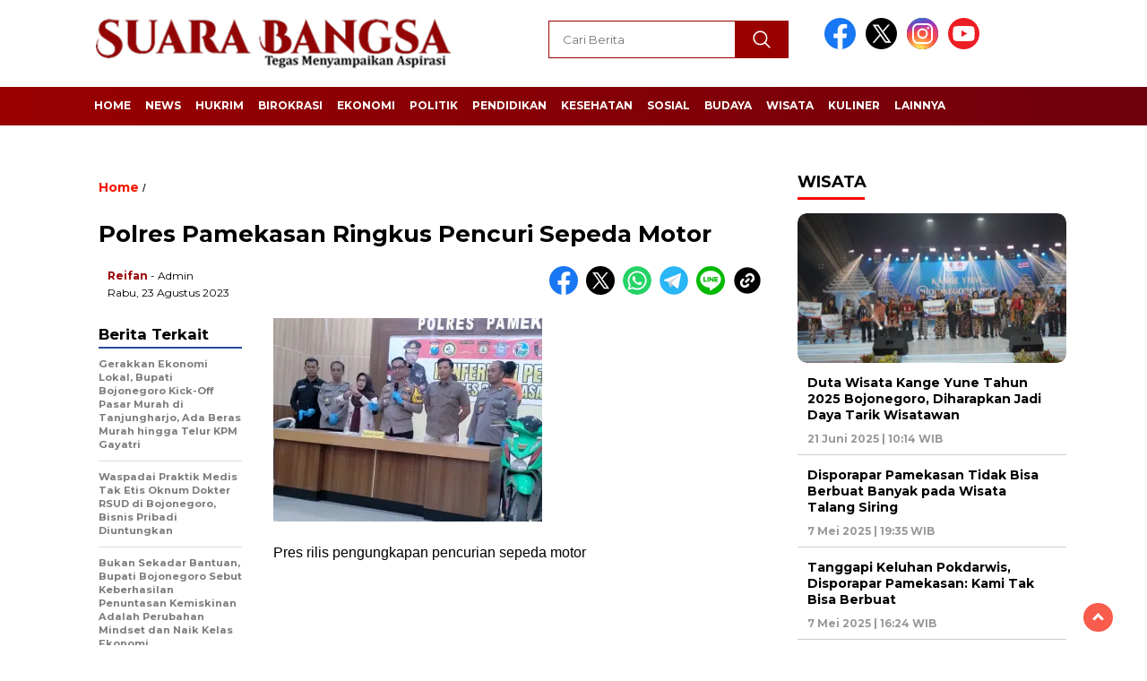

--- FILE ---
content_type: text/html; charset=UTF-8
request_url: https://suarabangsa.co.id/read/2023/08/23/polres-pamekasan-ringkus-pencuri-sepeda-motor/img_20230823_175019/
body_size: 13994
content:
<!doctype html>
<html class="no-js" dir="ltr" lang="id" prefix="og: https://ogp.me/ns#" itemscope itemtype="https://schema.org/WebSite" >

<head>
    <meta charset="UTF-8">
    <link href="http://gmpg.org/xfn/11" rel="profile">
    <link href="https://suarabangsa.co.id/xmlrpc.php" rel="pingback">
    <meta http-equiv="x-ua-compatible" content="ie=edge">
    <title>Polres Pamekasan Ringkus Pencuri Sepeda Motor | Suara Bangsa</title>

		<!-- All in One SEO 4.7.4.2 - aioseo.com -->
		<meta name="description" content="Pres rilis pengungkapan pencurian sepeda motor" />
		<meta name="robots" content="max-image-preview:large" />
		<meta name="google-site-verification" content="sJJ6Watn3CFs-YVxS0QaBGZu7Fl-DLZ5sI6Ln_2pc_Y" />
		<link rel="canonical" href="https://suarabangsa.co.id/read/2023/08/23/polres-pamekasan-ringkus-pencuri-sepeda-motor/img_20230823_175019/" />
		<meta name="generator" content="All in One SEO (AIOSEO) 4.7.4.2" />
		<meta property="og:locale" content="id_ID" />
		<meta property="og:site_name" content="Suara Bangsa | Tegas Menyampaikan Aspirasi" />
		<meta property="og:type" content="article" />
		<meta property="og:title" content="Polres Pamekasan Ringkus Pencuri Sepeda Motor | Suara Bangsa" />
		<meta property="og:url" content="https://suarabangsa.co.id/read/2023/08/23/polres-pamekasan-ringkus-pencuri-sepeda-motor/img_20230823_175019/" />
		<meta property="og:image" content="https://i0.wp.com/suarabangsa.co.id/wp-content/uploads/2023/08/Suara-Bangsa-Logo.png?fit=400%2C77&#038;ssl=1" />
		<meta property="og:image:secure_url" content="https://i0.wp.com/suarabangsa.co.id/wp-content/uploads/2023/08/Suara-Bangsa-Logo.png?fit=400%2C77&#038;ssl=1" />
		<meta property="article:published_time" content="2023-08-23T10:54:11+00:00" />
		<meta property="article:modified_time" content="2023-08-23T11:00:07+00:00" />
		<meta name="twitter:card" content="summary" />
		<meta name="twitter:title" content="Polres Pamekasan Ringkus Pencuri Sepeda Motor | Suara Bangsa" />
		<meta name="twitter:image" content="https://i0.wp.com/suarabangsa.co.id/wp-content/uploads/2023/08/Suara-Bangsa-Logo.png?fit=400%2C77&amp;ssl=1" />
		<script type="application/ld+json" class="aioseo-schema">
			{"@context":"https:\/\/schema.org","@graph":[{"@type":"BreadcrumbList","@id":"https:\/\/suarabangsa.co.id\/read\/2023\/08\/23\/polres-pamekasan-ringkus-pencuri-sepeda-motor\/img_20230823_175019\/#breadcrumblist","itemListElement":[{"@type":"ListItem","@id":"https:\/\/suarabangsa.co.id\/#listItem","position":1,"name":"Beranda","item":"https:\/\/suarabangsa.co.id\/","nextItem":"https:\/\/suarabangsa.co.id\/read\/2023\/08\/23\/polres-pamekasan-ringkus-pencuri-sepeda-motor\/img_20230823_175019\/#listItem"},{"@type":"ListItem","@id":"https:\/\/suarabangsa.co.id\/read\/2023\/08\/23\/polres-pamekasan-ringkus-pencuri-sepeda-motor\/img_20230823_175019\/#listItem","position":2,"name":"Polres Pamekasan Ringkus Pencuri Sepeda Motor","previousItem":"https:\/\/suarabangsa.co.id\/#listItem"}]},{"@type":"ItemPage","@id":"https:\/\/suarabangsa.co.id\/read\/2023\/08\/23\/polres-pamekasan-ringkus-pencuri-sepeda-motor\/img_20230823_175019\/#itempage","url":"https:\/\/suarabangsa.co.id\/read\/2023\/08\/23\/polres-pamekasan-ringkus-pencuri-sepeda-motor\/img_20230823_175019\/","name":"Polres Pamekasan Ringkus Pencuri Sepeda Motor | Suara Bangsa","description":"Pres rilis pengungkapan pencurian sepeda motor","inLanguage":"id-ID","isPartOf":{"@id":"https:\/\/suarabangsa.co.id\/#website"},"breadcrumb":{"@id":"https:\/\/suarabangsa.co.id\/read\/2023\/08\/23\/polres-pamekasan-ringkus-pencuri-sepeda-motor\/img_20230823_175019\/#breadcrumblist"},"author":{"@id":"https:\/\/suarabangsa.co.id\/read\/author\/gindaga\/#author"},"creator":{"@id":"https:\/\/suarabangsa.co.id\/read\/author\/gindaga\/#author"},"datePublished":"2023-08-23T17:54:11+07:00","dateModified":"2023-08-23T18:00:07+07:00"},{"@type":"Organization","@id":"https:\/\/suarabangsa.co.id\/#organization","name":"Suara Bangsa","description":"Tegas Menyampaikan Aspirasi","url":"https:\/\/suarabangsa.co.id\/","telephone":"+6287849885778","logo":{"@type":"ImageObject","url":"https:\/\/i0.wp.com\/suarabangsa.co.id\/wp-content\/uploads\/2019\/08\/Ikon-Suara-Bangsa.png?fit=357%2C357&ssl=1","@id":"https:\/\/suarabangsa.co.id\/read\/2023\/08\/23\/polres-pamekasan-ringkus-pencuri-sepeda-motor\/img_20230823_175019\/#organizationLogo","width":357,"height":357},"image":{"@id":"https:\/\/suarabangsa.co.id\/read\/2023\/08\/23\/polres-pamekasan-ringkus-pencuri-sepeda-motor\/img_20230823_175019\/#organizationLogo"}},{"@type":"Person","@id":"https:\/\/suarabangsa.co.id\/read\/author\/gindaga\/#author","url":"https:\/\/suarabangsa.co.id\/read\/author\/gindaga\/","name":"Reifan","image":{"@type":"ImageObject","@id":"https:\/\/suarabangsa.co.id\/read\/2023\/08\/23\/polres-pamekasan-ringkus-pencuri-sepeda-motor\/img_20230823_175019\/#authorImage","url":"https:\/\/secure.gravatar.com\/avatar\/a14815ea88c8fcd896c2c2ff05d71adc?s=96&d=mm&r=g","width":96,"height":96,"caption":"Reifan"}},{"@type":"WebSite","@id":"https:\/\/suarabangsa.co.id\/#website","url":"https:\/\/suarabangsa.co.id\/","name":"Suara Bangsa","description":"Tegas Menyampaikan Aspirasi","inLanguage":"id-ID","publisher":{"@id":"https:\/\/suarabangsa.co.id\/#organization"}}]}
		</script>
		<!-- All in One SEO -->

<!-- Jetpack Site Verification Tags -->
<meta name="google-site-verification" content="sJJ6Watn3CFs-YVxS0QaBGZu7Fl-DLZ5sI6Ln_2pc_Y" />
<link rel='dns-prefetch' href='//unpkg.com' />
<link rel='dns-prefetch' href='//www.googletagmanager.com' />
<link rel='dns-prefetch' href='//stats.wp.com' />
<link rel='dns-prefetch' href='//fonts.googleapis.com' />
<link rel='dns-prefetch' href='//i0.wp.com' />
<link rel='dns-prefetch' href='//c0.wp.com' />
<link rel='dns-prefetch' href='//jetpack.wordpress.com' />
<link rel='dns-prefetch' href='//s0.wp.com' />
<link rel='dns-prefetch' href='//public-api.wordpress.com' />
<link rel='dns-prefetch' href='//0.gravatar.com' />
<link rel='dns-prefetch' href='//1.gravatar.com' />
<link rel='dns-prefetch' href='//2.gravatar.com' />
<link rel="alternate" type="application/rss+xml" title="Suara Bangsa &raquo; Feed" href="https://suarabangsa.co.id/feed/" />
<link rel="alternate" type="application/rss+xml" title="Suara Bangsa &raquo; Umpan Komentar" href="https://suarabangsa.co.id/comments/feed/" />
<link rel="alternate" type="application/rss+xml" title="Suara Bangsa &raquo; Polres Pamekasan Ringkus Pencuri Sepeda Motor Umpan Komentar" href="https://suarabangsa.co.id/read/2023/08/23/polres-pamekasan-ringkus-pencuri-sepeda-motor/img_20230823_175019/feed/" />
<script>
window._wpemojiSettings = {"baseUrl":"https:\/\/s.w.org\/images\/core\/emoji\/15.0.3\/72x72\/","ext":".png","svgUrl":"https:\/\/s.w.org\/images\/core\/emoji\/15.0.3\/svg\/","svgExt":".svg","source":{"concatemoji":"https:\/\/suarabangsa.co.id\/wp-includes\/js\/wp-emoji-release.min.js?ver=6.6.4"}};
/*! This file is auto-generated */
!function(i,n){var o,s,e;function c(e){try{var t={supportTests:e,timestamp:(new Date).valueOf()};sessionStorage.setItem(o,JSON.stringify(t))}catch(e){}}function p(e,t,n){e.clearRect(0,0,e.canvas.width,e.canvas.height),e.fillText(t,0,0);var t=new Uint32Array(e.getImageData(0,0,e.canvas.width,e.canvas.height).data),r=(e.clearRect(0,0,e.canvas.width,e.canvas.height),e.fillText(n,0,0),new Uint32Array(e.getImageData(0,0,e.canvas.width,e.canvas.height).data));return t.every(function(e,t){return e===r[t]})}function u(e,t,n){switch(t){case"flag":return n(e,"\ud83c\udff3\ufe0f\u200d\u26a7\ufe0f","\ud83c\udff3\ufe0f\u200b\u26a7\ufe0f")?!1:!n(e,"\ud83c\uddfa\ud83c\uddf3","\ud83c\uddfa\u200b\ud83c\uddf3")&&!n(e,"\ud83c\udff4\udb40\udc67\udb40\udc62\udb40\udc65\udb40\udc6e\udb40\udc67\udb40\udc7f","\ud83c\udff4\u200b\udb40\udc67\u200b\udb40\udc62\u200b\udb40\udc65\u200b\udb40\udc6e\u200b\udb40\udc67\u200b\udb40\udc7f");case"emoji":return!n(e,"\ud83d\udc26\u200d\u2b1b","\ud83d\udc26\u200b\u2b1b")}return!1}function f(e,t,n){var r="undefined"!=typeof WorkerGlobalScope&&self instanceof WorkerGlobalScope?new OffscreenCanvas(300,150):i.createElement("canvas"),a=r.getContext("2d",{willReadFrequently:!0}),o=(a.textBaseline="top",a.font="600 32px Arial",{});return e.forEach(function(e){o[e]=t(a,e,n)}),o}function t(e){var t=i.createElement("script");t.src=e,t.defer=!0,i.head.appendChild(t)}"undefined"!=typeof Promise&&(o="wpEmojiSettingsSupports",s=["flag","emoji"],n.supports={everything:!0,everythingExceptFlag:!0},e=new Promise(function(e){i.addEventListener("DOMContentLoaded",e,{once:!0})}),new Promise(function(t){var n=function(){try{var e=JSON.parse(sessionStorage.getItem(o));if("object"==typeof e&&"number"==typeof e.timestamp&&(new Date).valueOf()<e.timestamp+604800&&"object"==typeof e.supportTests)return e.supportTests}catch(e){}return null}();if(!n){if("undefined"!=typeof Worker&&"undefined"!=typeof OffscreenCanvas&&"undefined"!=typeof URL&&URL.createObjectURL&&"undefined"!=typeof Blob)try{var e="postMessage("+f.toString()+"("+[JSON.stringify(s),u.toString(),p.toString()].join(",")+"));",r=new Blob([e],{type:"text/javascript"}),a=new Worker(URL.createObjectURL(r),{name:"wpTestEmojiSupports"});return void(a.onmessage=function(e){c(n=e.data),a.terminate(),t(n)})}catch(e){}c(n=f(s,u,p))}t(n)}).then(function(e){for(var t in e)n.supports[t]=e[t],n.supports.everything=n.supports.everything&&n.supports[t],"flag"!==t&&(n.supports.everythingExceptFlag=n.supports.everythingExceptFlag&&n.supports[t]);n.supports.everythingExceptFlag=n.supports.everythingExceptFlag&&!n.supports.flag,n.DOMReady=!1,n.readyCallback=function(){n.DOMReady=!0}}).then(function(){return e}).then(function(){var e;n.supports.everything||(n.readyCallback(),(e=n.source||{}).concatemoji?t(e.concatemoji):e.wpemoji&&e.twemoji&&(t(e.twemoji),t(e.wpemoji)))}))}((window,document),window._wpemojiSettings);
</script>
<style id='wp-emoji-styles-inline-css'>

	img.wp-smiley, img.emoji {
		display: inline !important;
		border: none !important;
		box-shadow: none !important;
		height: 1em !important;
		width: 1em !important;
		margin: 0 0.07em !important;
		vertical-align: -0.1em !important;
		background: none !important;
		padding: 0 !important;
	}
</style>
<link rel='stylesheet' id='wp-block-library-css' href='https://c0.wp.com/c/6.6.4/wp-includes/css/dist/block-library/style.min.css' media='all' />
<link rel='stylesheet' id='mediaelement-css' href='https://c0.wp.com/c/6.6.4/wp-includes/js/mediaelement/mediaelementplayer-legacy.min.css' media='all' />
<link rel='stylesheet' id='wp-mediaelement-css' href='https://c0.wp.com/c/6.6.4/wp-includes/js/mediaelement/wp-mediaelement.min.css' media='all' />
<style id='jetpack-sharing-buttons-style-inline-css'>
.jetpack-sharing-buttons__services-list{display:flex;flex-direction:row;flex-wrap:wrap;gap:0;list-style-type:none;margin:5px;padding:0}.jetpack-sharing-buttons__services-list.has-small-icon-size{font-size:12px}.jetpack-sharing-buttons__services-list.has-normal-icon-size{font-size:16px}.jetpack-sharing-buttons__services-list.has-large-icon-size{font-size:24px}.jetpack-sharing-buttons__services-list.has-huge-icon-size{font-size:36px}@media print{.jetpack-sharing-buttons__services-list{display:none!important}}.editor-styles-wrapper .wp-block-jetpack-sharing-buttons{gap:0;padding-inline-start:0}ul.jetpack-sharing-buttons__services-list.has-background{padding:1.25em 2.375em}
</style>
<style id='classic-theme-styles-inline-css'>
/*! This file is auto-generated */
.wp-block-button__link{color:#fff;background-color:#32373c;border-radius:9999px;box-shadow:none;text-decoration:none;padding:calc(.667em + 2px) calc(1.333em + 2px);font-size:1.125em}.wp-block-file__button{background:#32373c;color:#fff;text-decoration:none}
</style>
<style id='global-styles-inline-css'>
:root{--wp--preset--aspect-ratio--square: 1;--wp--preset--aspect-ratio--4-3: 4/3;--wp--preset--aspect-ratio--3-4: 3/4;--wp--preset--aspect-ratio--3-2: 3/2;--wp--preset--aspect-ratio--2-3: 2/3;--wp--preset--aspect-ratio--16-9: 16/9;--wp--preset--aspect-ratio--9-16: 9/16;--wp--preset--color--black: #000000;--wp--preset--color--cyan-bluish-gray: #abb8c3;--wp--preset--color--white: #ffffff;--wp--preset--color--pale-pink: #f78da7;--wp--preset--color--vivid-red: #cf2e2e;--wp--preset--color--luminous-vivid-orange: #ff6900;--wp--preset--color--luminous-vivid-amber: #fcb900;--wp--preset--color--light-green-cyan: #7bdcb5;--wp--preset--color--vivid-green-cyan: #00d084;--wp--preset--color--pale-cyan-blue: #8ed1fc;--wp--preset--color--vivid-cyan-blue: #0693e3;--wp--preset--color--vivid-purple: #9b51e0;--wp--preset--gradient--vivid-cyan-blue-to-vivid-purple: linear-gradient(135deg,rgba(6,147,227,1) 0%,rgb(155,81,224) 100%);--wp--preset--gradient--light-green-cyan-to-vivid-green-cyan: linear-gradient(135deg,rgb(122,220,180) 0%,rgb(0,208,130) 100%);--wp--preset--gradient--luminous-vivid-amber-to-luminous-vivid-orange: linear-gradient(135deg,rgba(252,185,0,1) 0%,rgba(255,105,0,1) 100%);--wp--preset--gradient--luminous-vivid-orange-to-vivid-red: linear-gradient(135deg,rgba(255,105,0,1) 0%,rgb(207,46,46) 100%);--wp--preset--gradient--very-light-gray-to-cyan-bluish-gray: linear-gradient(135deg,rgb(238,238,238) 0%,rgb(169,184,195) 100%);--wp--preset--gradient--cool-to-warm-spectrum: linear-gradient(135deg,rgb(74,234,220) 0%,rgb(151,120,209) 20%,rgb(207,42,186) 40%,rgb(238,44,130) 60%,rgb(251,105,98) 80%,rgb(254,248,76) 100%);--wp--preset--gradient--blush-light-purple: linear-gradient(135deg,rgb(255,206,236) 0%,rgb(152,150,240) 100%);--wp--preset--gradient--blush-bordeaux: linear-gradient(135deg,rgb(254,205,165) 0%,rgb(254,45,45) 50%,rgb(107,0,62) 100%);--wp--preset--gradient--luminous-dusk: linear-gradient(135deg,rgb(255,203,112) 0%,rgb(199,81,192) 50%,rgb(65,88,208) 100%);--wp--preset--gradient--pale-ocean: linear-gradient(135deg,rgb(255,245,203) 0%,rgb(182,227,212) 50%,rgb(51,167,181) 100%);--wp--preset--gradient--electric-grass: linear-gradient(135deg,rgb(202,248,128) 0%,rgb(113,206,126) 100%);--wp--preset--gradient--midnight: linear-gradient(135deg,rgb(2,3,129) 0%,rgb(40,116,252) 100%);--wp--preset--font-size--small: 13px;--wp--preset--font-size--medium: 20px;--wp--preset--font-size--large: 36px;--wp--preset--font-size--x-large: 42px;--wp--preset--spacing--20: 0.44rem;--wp--preset--spacing--30: 0.67rem;--wp--preset--spacing--40: 1rem;--wp--preset--spacing--50: 1.5rem;--wp--preset--spacing--60: 2.25rem;--wp--preset--spacing--70: 3.38rem;--wp--preset--spacing--80: 5.06rem;--wp--preset--shadow--natural: 6px 6px 9px rgba(0, 0, 0, 0.2);--wp--preset--shadow--deep: 12px 12px 50px rgba(0, 0, 0, 0.4);--wp--preset--shadow--sharp: 6px 6px 0px rgba(0, 0, 0, 0.2);--wp--preset--shadow--outlined: 6px 6px 0px -3px rgba(255, 255, 255, 1), 6px 6px rgba(0, 0, 0, 1);--wp--preset--shadow--crisp: 6px 6px 0px rgba(0, 0, 0, 1);}:where(.is-layout-flex){gap: 0.5em;}:where(.is-layout-grid){gap: 0.5em;}body .is-layout-flex{display: flex;}.is-layout-flex{flex-wrap: wrap;align-items: center;}.is-layout-flex > :is(*, div){margin: 0;}body .is-layout-grid{display: grid;}.is-layout-grid > :is(*, div){margin: 0;}:where(.wp-block-columns.is-layout-flex){gap: 2em;}:where(.wp-block-columns.is-layout-grid){gap: 2em;}:where(.wp-block-post-template.is-layout-flex){gap: 1.25em;}:where(.wp-block-post-template.is-layout-grid){gap: 1.25em;}.has-black-color{color: var(--wp--preset--color--black) !important;}.has-cyan-bluish-gray-color{color: var(--wp--preset--color--cyan-bluish-gray) !important;}.has-white-color{color: var(--wp--preset--color--white) !important;}.has-pale-pink-color{color: var(--wp--preset--color--pale-pink) !important;}.has-vivid-red-color{color: var(--wp--preset--color--vivid-red) !important;}.has-luminous-vivid-orange-color{color: var(--wp--preset--color--luminous-vivid-orange) !important;}.has-luminous-vivid-amber-color{color: var(--wp--preset--color--luminous-vivid-amber) !important;}.has-light-green-cyan-color{color: var(--wp--preset--color--light-green-cyan) !important;}.has-vivid-green-cyan-color{color: var(--wp--preset--color--vivid-green-cyan) !important;}.has-pale-cyan-blue-color{color: var(--wp--preset--color--pale-cyan-blue) !important;}.has-vivid-cyan-blue-color{color: var(--wp--preset--color--vivid-cyan-blue) !important;}.has-vivid-purple-color{color: var(--wp--preset--color--vivid-purple) !important;}.has-black-background-color{background-color: var(--wp--preset--color--black) !important;}.has-cyan-bluish-gray-background-color{background-color: var(--wp--preset--color--cyan-bluish-gray) !important;}.has-white-background-color{background-color: var(--wp--preset--color--white) !important;}.has-pale-pink-background-color{background-color: var(--wp--preset--color--pale-pink) !important;}.has-vivid-red-background-color{background-color: var(--wp--preset--color--vivid-red) !important;}.has-luminous-vivid-orange-background-color{background-color: var(--wp--preset--color--luminous-vivid-orange) !important;}.has-luminous-vivid-amber-background-color{background-color: var(--wp--preset--color--luminous-vivid-amber) !important;}.has-light-green-cyan-background-color{background-color: var(--wp--preset--color--light-green-cyan) !important;}.has-vivid-green-cyan-background-color{background-color: var(--wp--preset--color--vivid-green-cyan) !important;}.has-pale-cyan-blue-background-color{background-color: var(--wp--preset--color--pale-cyan-blue) !important;}.has-vivid-cyan-blue-background-color{background-color: var(--wp--preset--color--vivid-cyan-blue) !important;}.has-vivid-purple-background-color{background-color: var(--wp--preset--color--vivid-purple) !important;}.has-black-border-color{border-color: var(--wp--preset--color--black) !important;}.has-cyan-bluish-gray-border-color{border-color: var(--wp--preset--color--cyan-bluish-gray) !important;}.has-white-border-color{border-color: var(--wp--preset--color--white) !important;}.has-pale-pink-border-color{border-color: var(--wp--preset--color--pale-pink) !important;}.has-vivid-red-border-color{border-color: var(--wp--preset--color--vivid-red) !important;}.has-luminous-vivid-orange-border-color{border-color: var(--wp--preset--color--luminous-vivid-orange) !important;}.has-luminous-vivid-amber-border-color{border-color: var(--wp--preset--color--luminous-vivid-amber) !important;}.has-light-green-cyan-border-color{border-color: var(--wp--preset--color--light-green-cyan) !important;}.has-vivid-green-cyan-border-color{border-color: var(--wp--preset--color--vivid-green-cyan) !important;}.has-pale-cyan-blue-border-color{border-color: var(--wp--preset--color--pale-cyan-blue) !important;}.has-vivid-cyan-blue-border-color{border-color: var(--wp--preset--color--vivid-cyan-blue) !important;}.has-vivid-purple-border-color{border-color: var(--wp--preset--color--vivid-purple) !important;}.has-vivid-cyan-blue-to-vivid-purple-gradient-background{background: var(--wp--preset--gradient--vivid-cyan-blue-to-vivid-purple) !important;}.has-light-green-cyan-to-vivid-green-cyan-gradient-background{background: var(--wp--preset--gradient--light-green-cyan-to-vivid-green-cyan) !important;}.has-luminous-vivid-amber-to-luminous-vivid-orange-gradient-background{background: var(--wp--preset--gradient--luminous-vivid-amber-to-luminous-vivid-orange) !important;}.has-luminous-vivid-orange-to-vivid-red-gradient-background{background: var(--wp--preset--gradient--luminous-vivid-orange-to-vivid-red) !important;}.has-very-light-gray-to-cyan-bluish-gray-gradient-background{background: var(--wp--preset--gradient--very-light-gray-to-cyan-bluish-gray) !important;}.has-cool-to-warm-spectrum-gradient-background{background: var(--wp--preset--gradient--cool-to-warm-spectrum) !important;}.has-blush-light-purple-gradient-background{background: var(--wp--preset--gradient--blush-light-purple) !important;}.has-blush-bordeaux-gradient-background{background: var(--wp--preset--gradient--blush-bordeaux) !important;}.has-luminous-dusk-gradient-background{background: var(--wp--preset--gradient--luminous-dusk) !important;}.has-pale-ocean-gradient-background{background: var(--wp--preset--gradient--pale-ocean) !important;}.has-electric-grass-gradient-background{background: var(--wp--preset--gradient--electric-grass) !important;}.has-midnight-gradient-background{background: var(--wp--preset--gradient--midnight) !important;}.has-small-font-size{font-size: var(--wp--preset--font-size--small) !important;}.has-medium-font-size{font-size: var(--wp--preset--font-size--medium) !important;}.has-large-font-size{font-size: var(--wp--preset--font-size--large) !important;}.has-x-large-font-size{font-size: var(--wp--preset--font-size--x-large) !important;}
:where(.wp-block-post-template.is-layout-flex){gap: 1.25em;}:where(.wp-block-post-template.is-layout-grid){gap: 1.25em;}
:where(.wp-block-columns.is-layout-flex){gap: 2em;}:where(.wp-block-columns.is-layout-grid){gap: 2em;}
:root :where(.wp-block-pullquote){font-size: 1.5em;line-height: 1.6;}
</style>
<link rel='stylesheet' id='wordpress-popular-posts-css-css' href='https://suarabangsa.co.id/wp-content/plugins/wordpress-popular-posts/assets/css/wpp.css?ver=6.3.4' media='all' />
<link rel='stylesheet' id='styleku-css' href='https://suarabangsa.co.id/wp-content/themes/nomina/style.css?ver=1.3' media='all' />
<link rel='stylesheet' id='lightslidercss-css' href='https://suarabangsa.co.id/wp-content/themes/nomina/css/lightslider.min.css?ver=1.1' media='all' />
<link rel='stylesheet' id='flexslidercss-css' href='https://suarabangsa.co.id/wp-content/themes/nomina/css/flexslider.css?ver=1.1' media='all' />
<link rel='stylesheet' id='owlcss-css' href='https://suarabangsa.co.id/wp-content/themes/nomina/css/owl.carousel.min.css?ver=2.1' media='all' />
<link rel='stylesheet' id='swiper-css-css' href='https://unpkg.com/swiper@8/swiper-bundle.min.css?ver=8.2.4' media='all' />
<link rel='stylesheet' id='google-fonts-css' href='https://fonts.googleapis.com/css2?family=Montserrat:ital,wght@0,400;0,700;1,400;1,700&#038;display=swap' media='all' />
<script src="https://c0.wp.com/c/6.6.4/wp-includes/js/jquery/jquery.min.js" id="jquery-core-js"></script>
<script src="https://c0.wp.com/c/6.6.4/wp-includes/js/jquery/jquery-migrate.min.js" id="jquery-migrate-js"></script>
<script id="jquery-js-after">
jQuery(document).ready(function() {
	jQuery(".ca12ebe851191a30256c29f323126261").click(function() {
		jQuery.post(
			"https://suarabangsa.co.id/wp-admin/admin-ajax.php", {
				"action": "quick_adsense_onpost_ad_click",
				"quick_adsense_onpost_ad_index": jQuery(this).attr("data-index"),
				"quick_adsense_nonce": "1dcbda4044",
			}, function(response) { }
		);
	});
});
</script>
<script id="wpp-json" type="application/json">
{"sampling_active":0,"sampling_rate":100,"ajax_url":"https:\/\/suarabangsa.co.id\/wp-json\/wordpress-popular-posts\/v1\/popular-posts","api_url":"https:\/\/suarabangsa.co.id\/wp-json\/wordpress-popular-posts","ID":23539,"token":"1d7199079f","lang":0,"debug":0}
</script>
<script src="https://suarabangsa.co.id/wp-content/plugins/wordpress-popular-posts/assets/js/wpp.min.js?ver=6.3.4" id="wpp-js-js"></script>
<script src="https://suarabangsa.co.id/wp-content/themes/nomina/js/owl.carousel.min.js?ver=1" id="owljs-js"></script>
<script src="https://suarabangsa.co.id/wp-content/themes/nomina/js/lightslider.min.js?ver=6.6.4" id="lightslider-js"></script>
<script src="https://unpkg.com/swiper@8/swiper-bundle.min.js?ver=8.2.4" id="script-swipe-js"></script>

<!-- Potongan tag Google (gtag.js) ditambahkan oleh Site Kit -->
<!-- Snippet Google Analytics telah ditambahkan oleh Site Kit -->
<script src="https://www.googletagmanager.com/gtag/js?id=GT-M6B4R55" id="google_gtagjs-js" async></script>
<script id="google_gtagjs-js-after">
window.dataLayer = window.dataLayer || [];function gtag(){dataLayer.push(arguments);}
gtag("set","linker",{"domains":["suarabangsa.co.id"]});
gtag("js", new Date());
gtag("set", "developer_id.dZTNiMT", true);
gtag("config", "GT-M6B4R55");
</script>

<!-- OG: 3.2.4 --><link rel="image_src" href="https://suarabangsa.co.id/wp-content/uploads/2023/08/IMG_20230823_175019.jpg"><meta name="msapplication-TileImage" content="https://suarabangsa.co.id/wp-content/uploads/2023/08/IMG_20230823_175019.jpg">
<meta property="og:image" content="https://i0.wp.com/suarabangsa.co.id/wp-content/uploads/2023/08/IMG_20230823_175019.jpg?fit=700%2C530&amp;ssl=1"><meta property="og:image:secure_url" content="https://i0.wp.com/suarabangsa.co.id/wp-content/uploads/2023/08/IMG_20230823_175019.jpg?fit=700%2C530&amp;ssl=1"><meta property="og:image:width" content="700"><meta property="og:image:height" content="530"><meta property="og:image:alt" content="Polres Pamekasan Ringkus Pencuri Sepeda Motor"><meta property="og:image:type" content="image/jpeg"><meta property="og:description" content="Pres rilis pengungkapan pencurian sepeda motor"><meta property="og:type" content="article"><meta property="og:locale" content="id"><meta property="og:site_name" content="Suara Bangsa"><meta property="og:title" content="Polres Pamekasan Ringkus Pencuri Sepeda Motor"><meta property="og:url" content="https://suarabangsa.co.id/read/2023/08/23/polres-pamekasan-ringkus-pencuri-sepeda-motor/img_20230823_175019/"><meta property="og:updated_time" content="2023-08-23T18:00:07+07:00">
<meta property="article:published_time" content="2023-08-23T10:54:11+00:00"><meta property="article:modified_time" content="2023-08-23T11:00:07+00:00"><meta property="article:author:username" content="Reifan">
<meta property="twitter:partner" content="ogwp"><meta property="twitter:card" content="summary_large_image"><meta property="twitter:image" content="https://i0.wp.com/suarabangsa.co.id/wp-content/uploads/2023/08/IMG_20230823_175019.jpg?fit=700%2C530&amp;ssl=1"><meta property="twitter:image:alt" content="Polres Pamekasan Ringkus Pencuri Sepeda Motor"><meta property="twitter:title" content="Polres Pamekasan Ringkus Pencuri Sepeda Motor"><meta property="twitter:description" content="Pres rilis pengungkapan pencurian sepeda motor"><meta property="twitter:url" content="https://suarabangsa.co.id/read/2023/08/23/polres-pamekasan-ringkus-pencuri-sepeda-motor/img_20230823_175019/">
<meta itemprop="image" content="https://suarabangsa.co.id/wp-content/uploads/2023/08/IMG_20230823_175019.jpg"><meta itemprop="name" content="Polres Pamekasan Ringkus Pencuri Sepeda Motor"><meta itemprop="description" content="Pres rilis pengungkapan pencurian sepeda motor"><meta itemprop="datePublished" content="2023-08-23"><meta itemprop="dateModified" content="2023-08-23T11:00:07+00:00"><meta itemprop="author" content="Reifan">
<meta property="profile:username" content="Reifan">
<!-- /OG -->

<link rel="https://api.w.org/" href="https://suarabangsa.co.id/wp-json/" /><link rel="alternate" title="JSON" type="application/json" href="https://suarabangsa.co.id/wp-json/wp/v2/media/23539" /><link rel="EditURI" type="application/rsd+xml" title="RSD" href="https://suarabangsa.co.id/xmlrpc.php?rsd" />
<meta name="generator" content="WordPress 6.6.4" />
<link rel='shortlink' href='https://suarabangsa.co.id/?p=23539' />
<link rel="alternate" title="oEmbed (JSON)" type="application/json+oembed" href="https://suarabangsa.co.id/wp-json/oembed/1.0/embed?url=https%3A%2F%2Fsuarabangsa.co.id%2Fread%2F2023%2F08%2F23%2Fpolres-pamekasan-ringkus-pencuri-sepeda-motor%2Fimg_20230823_175019%2F" />
<link rel="alternate" title="oEmbed (XML)" type="text/xml+oembed" href="https://suarabangsa.co.id/wp-json/oembed/1.0/embed?url=https%3A%2F%2Fsuarabangsa.co.id%2Fread%2F2023%2F08%2F23%2Fpolres-pamekasan-ringkus-pencuri-sepeda-motor%2Fimg_20230823_175019%2F&#038;format=xml" />
<meta name="generator" content="Site Kit by Google 1.171.0" /><script data-ad-client="ca-pub-8765559935893508" async src="https://pagead2.googlesyndication.com/pagead/js/adsbygoogle.js"></script>	<style>img#wpstats{display:none}</style>
		            <style id="wpp-loading-animation-styles">@-webkit-keyframes bgslide{from{background-position-x:0}to{background-position-x:-200%}}@keyframes bgslide{from{background-position-x:0}to{background-position-x:-200%}}.wpp-widget-placeholder,.wpp-widget-block-placeholder,.wpp-shortcode-placeholder{margin:0 auto;width:60px;height:3px;background:#dd3737;background:linear-gradient(90deg,#dd3737 0%,#571313 10%,#dd3737 100%);background-size:200% auto;border-radius:3px;-webkit-animation:bgslide 1s infinite linear;animation:bgslide 1s infinite linear}</style>
                     <style>
             .menu-utama > li > a, .headline-judul a, .news-feed-judul, .news-feed-judul-block, .news-feed-list .kategori, .judul-sidebar-right, .judul-sidebar-left, .judul-sidebar-single, .single-kategori a span, .judul-label-kategori span, .kategori-mobile, .category-kategori a, .wpp-list > li > a, .recent-post-widget a, .page-numbers, .menu-bawah li a, #category-content h2 a, .category-text-wrap, .judul-label-kategori, .category-kategori, .headline-label, .search-form .search-field, .recent-post-widget .waktu, .single-kategori a, #single-content h1, .tanggal-single, .related-post-wrap, .caption-photo, .tagname, .tagname a, .footer-copyright, .judul-berita-pilihan, .kategori-berita-pilihan, #berita-pilihan h2 a, #page-content h1, .judul-berita-rekomendasi, .kategori-berita-rekomendasi, #berita-rekomendasi h2, .mobile-berita-terbaru .berita-terbaru, .judul-berita-terbaru a, .mobile-kategori-berita-terbaru, .tanggal-berita-terbaru, .news-feed-text-block .tanggal, .menu-utama > li > ul.sub-menu > li a, .mobile-menu-kiri li a, .judul-headline, a.slider-kategori, a.judul-slider, .judul-thumbnail, .alamat, .before-widget, .before-widget select, .before-widget ul li a, .before-widget ul li, .nama-penulis, .desktop-berita-terbaru .berita-terbaru, .desktop-berita-terbaru-box p, .desktop-kategori-berita-terbaru, .error404 p, .headline-label-mobile-dua, h2.headline-judul-mobile-dua a, .wrap-text-headline-dua .tanggal, .judul-berita-pilihan, .before-widget h2, .judul-sidebar-right, .judul-sidebar-single, .marquee-baru a, .marquee-baru .inner a, .headline-tiga-text-wrap-mobile h2 a, .totalpembaca, h2.headline-judul-mobile a, .headline-label-mobile, .menu-network-wrap, .network-title, .menu-network-wrap a { 
    font-family: 'Montserrat', sans-serif; }  
             
.single-article-text, .single-article-text p { 
    font-family: 'Arial', sans-serif; 
    font-size: 16px; }    
             
#single-content figcaption.wp-element-caption, .wp-caption, .caption-photo, .caption-photo-buka-tutup {
      font-family: 'Arial', sans-serif; 
             }

        
                     
.menu-utama > li > a, .menu-bawah > li > a, .menu-utama > li > ul.sub-menu > li a { 
    font-size: 
    12px; }
             
             
                 .menu-utama { text-align: left; }
                     
                          #single-content h1 { text-align: left}
             
             
    .single-kategori { text-align: left; }
    
                             .fluid-nav, footer, .scroll-to-continue, .ad-middle .ad-title, .ad-middle .scroll-to-resume, .tagname span, .tagname a:hover, .headline-tiga-text-wrap-mobile {background: rgb(153,0,0);
background: linear-gradient(90deg, rgba(153,0,0,1) 0%, rgba(112,0,13,1) 100%);} 
.menu-utama { background: transparent;}
.nama-penulis a, single-kategori a, .single-article-text p a, .single-article-text h1 a, .single-article-text h2 a, .single-article-text h3 a, .single-article-text h4 a, .single-article-text h5 a, .single-article-text h6 a, .single-article-text ul li a, .single-article-text ol li a, .single-article-text div a, .single-article-text a, .judul-desktop-berita-terbaru:hover, .wpp-list > li > a.wpp-post-title:before, .recent-post-widget a:hover {color: #990000 }
.search-submit, .menu-utama > li > ul.sub-menu, .nav-links .current, .page-numbers:hover, .menu-utama > li > a:hover, .page-link-wrap span.current, .page-link-wrap a:hover {background: #990000 }
.search-submit, .search-form .search-field, .mobile-menu-kiri-wrap form.search-form, .page-link-wrap span.current, a.post-page-numbers {border-color: #990000}
.line-satu, .line-dua, .line-tiga {background: #990000 }
.menu-utama > .current-menu-item > a {background-color: #7a0000}
footer { border-color: #7a0000}
.menu-utama > li > ul.sub-menu {border-color: #7a0000 }
                    
    
             
             
         </style>
    
<!-- Meta tag Google AdSense ditambahkan oleh Site Kit -->
<meta name="google-adsense-platform-account" content="ca-host-pub-2644536267352236">
<meta name="google-adsense-platform-domain" content="sitekit.withgoogle.com">
<!-- Akhir tag meta Google AdSense yang ditambahkan oleh Site Kit -->
<meta name="generator" content="Elementor 3.18.1; features: e_dom_optimization, e_optimized_assets_loading, e_optimized_css_loading, additional_custom_breakpoints, block_editor_assets_optimize, e_image_loading_optimization; settings: css_print_method-external, google_font-enabled, font_display-auto">

<!-- Snippet Google Tag Manager telah ditambahkan oleh Site Kit -->
<script>
			( function( w, d, s, l, i ) {
				w[l] = w[l] || [];
				w[l].push( {'gtm.start': new Date().getTime(), event: 'gtm.js'} );
				var f = d.getElementsByTagName( s )[0],
					j = d.createElement( s ), dl = l != 'dataLayer' ? '&l=' + l : '';
				j.async = true;
				j.src = 'https://www.googletagmanager.com/gtm.js?id=' + i + dl;
				f.parentNode.insertBefore( j, f );
			} )( window, document, 'script', 'dataLayer', 'GTM-WDDX4FLL' );
			
</script>

<!-- Snippet Google Tag Manager penutup telah ditambahkan oleh Site Kit -->
<link rel="icon" href="https://i0.wp.com/suarabangsa.co.id/wp-content/uploads/2019/08/Ikon-Suara-Bangsa.png?fit=32%2C32&#038;ssl=1" sizes="32x32" />
<link rel="icon" href="https://i0.wp.com/suarabangsa.co.id/wp-content/uploads/2019/08/Ikon-Suara-Bangsa.png?fit=192%2C192&#038;ssl=1" sizes="192x192" />
<link rel="apple-touch-icon" href="https://i0.wp.com/suarabangsa.co.id/wp-content/uploads/2019/08/Ikon-Suara-Bangsa.png?fit=180%2C180&#038;ssl=1" />
<meta name="msapplication-TileImage" content="https://i0.wp.com/suarabangsa.co.id/wp-content/uploads/2019/08/Ikon-Suara-Bangsa.png?fit=270%2C270&#038;ssl=1" />
    <meta name="viewport" content="width=device-width, initial-scale=1, shrink-to-fit=no">
    <meta name="theme-color" content="#990000" />
	<link rel="preconnect" href="https://fonts.googleapis.com">
<link rel="preconnect" href="https://fonts.gstatic.com" crossorigin>

	<style>
	
		.search-submit { background-image: url('https://suarabangsa.co.id/wp-content/themes/nomina/img/icons8-search.svg'); background-repeat: no-repeat; background-position: 50% 50%; background-size: 40%; }
		
				#sidebar-right, #sidebar-single {top: 170px;}
				
	</style>
	
</head>

<body class="attachment attachment-template-default single single-attachment postid-23539 attachmentid-23539 attachment-jpeg wp-custom-logo wp-embed-responsive elementor-default elementor-kit-23775">
	  		<!-- Snippet Google Tag Manager (noscript) telah ditambahkan oleh Site Kit -->
		<noscript>
			<iframe src="https://www.googletagmanager.com/ns.html?id=GTM-WDDX4FLL" height="0" width="0" style="display:none;visibility:hidden"></iframe>
		</noscript>
		<!-- Snippet Google Tag Manager (noscript) penutup telah ditambahkan oleh Site Kit -->
				



	<div id="sidebar-banner-bawah">
			<div>
			
		</div><!-- sidebar-banner-bawah WRAP -->
</div><!-- sidebar-banner-bawah BANNER -->	
    <header>
		<div class="header-fixed">
			<div class="header-shrink">
				
			
 <a id="logo" href="https://suarabangsa.co.id/" rel="home"> <img src="https://i0.wp.com/suarabangsa.co.id/wp-content/uploads/2023/08/Suara-Bangsa-Logo.png?fit=400%2C77&#038;ssl=1" alt="logo" width="400" height="77" /></a>				
<div class="media-social-header">
				<a title="facebook" class="facebook-header" href="https://www.facebook.com/SuaraBangsa.co.id?mibextid=D4KYlr" target="_blank"><img src="https://suarabangsa.co.id/wp-content/themes/nomina/img/fb-icon.svg" alt="facebook" width="35" height="35" /></a>
				<a title="twitter" class="twitter-header" href="https://twitter.com/@SuaraBangsa1" target="_blank"><img src="https://suarabangsa.co.id/wp-content/themes/nomina/img/twitter-icon-baru.svg" alt="twiter" width="35" height="35"  /></a>
				<a title="instagram" class="instagram-header" href="https://instagram.com/suarabangsa.co.id?igshid=YWYwM2I1ZDdmOQ==" target="_blank"><img loading="lazy" src="https://suarabangsa.co.id/wp-content/themes/nomina/img/instagram-icon.svg" alt="instagram" width="35" height="35"  /></a>
				<a title="youtube" class="youtube-header" href="https://youtube.com/@suarabangsacoid" target="_blank"><img loading="lazy" src="https://suarabangsa.co.id/wp-content/themes/nomina/img/youtube-icon.svg" alt="youtube" width="35" height="35"  /></a>
				</div>
			
			<form method="get" class="search-form" action="https://suarabangsa.co.id/">
  <input type="text" class="search-field" name="s" placeholder="Cari Berita" value="" /> <input type="submit" class="search-submit" value="" /></form>   
			<div class="hamburger-button">
				<div class="line-satu"></div>
				<div class="line-dua"></div>
				<div class="line-tiga"></div>
			</div><!-- akhir hamburger-button -->
			<div class="mobile-menu-kiri-wrap">
		<a id="logo-menu-kiri" href="https://suarabangsa.co.id/" rel="home"> <img src="https://i0.wp.com/suarabangsa.co.id/wp-content/uploads/2023/08/Suara-Bangsa-Logo.png?fit=400%2C77&#038;ssl=1" alt="logo"></a><span class="close-button-hamburger">&#10006;</span>
				<div class="clr"></div>
				<form method="get" class="search-form" action="https://suarabangsa.co.id/">
  <input type="text" class="search-field" name="s" placeholder="Cari Berita" value="" /> <input type="submit" class="search-submit" value="" /></form>   
			<div class="menu-menu-utama-container"><ul id="menu-menu-utama" class="mobile-menu-kiri"><li id="menu-item-5" class="menu-item menu-item-type-custom menu-item-object-custom menu-item-home menu-item-5"><a href="https://suarabangsa.co.id/">Home</a></li>
<li id="menu-item-14" class="menu-item menu-item-type-taxonomy menu-item-object-category menu-item-has-children menu-item-14"><a href="https://suarabangsa.co.id/read/category/news/">News</a>
<ul class="sub-menu">
	<li id="menu-item-16" class="menu-item menu-item-type-taxonomy menu-item-object-category menu-item-16"><a href="https://suarabangsa.co.id/read/category/peristiwa/">Peristiwa</a></li>
	<li id="menu-item-13" class="menu-item menu-item-type-taxonomy menu-item-object-category menu-item-13"><a href="https://suarabangsa.co.id/read/category/nasional/">Nasional</a></li>
	<li id="menu-item-9" class="menu-item menu-item-type-taxonomy menu-item-object-category menu-item-9"><a href="https://suarabangsa.co.id/read/category/daerah/">Daerah</a></li>
</ul>
</li>
<li id="menu-item-11" class="menu-item menu-item-type-taxonomy menu-item-object-category menu-item-11"><a href="https://suarabangsa.co.id/read/category/hukrim/">Hukrim</a></li>
<li id="menu-item-7" class="menu-item menu-item-type-taxonomy menu-item-object-category menu-item-7"><a href="https://suarabangsa.co.id/read/category/birokrasi/">Birokrasi</a></li>
<li id="menu-item-10" class="menu-item menu-item-type-taxonomy menu-item-object-category menu-item-10"><a href="https://suarabangsa.co.id/read/category/ekonomi/">Ekonomi</a></li>
<li id="menu-item-17" class="menu-item menu-item-type-taxonomy menu-item-object-category menu-item-17"><a href="https://suarabangsa.co.id/read/category/politik/">Politik</a></li>
<li id="menu-item-15" class="menu-item menu-item-type-taxonomy menu-item-object-category menu-item-15"><a href="https://suarabangsa.co.id/read/category/pendidikan/">Pendidikan</a></li>
<li id="menu-item-12" class="menu-item menu-item-type-taxonomy menu-item-object-category menu-item-12"><a href="https://suarabangsa.co.id/read/category/kesehatan/">Kesehatan</a></li>
<li id="menu-item-18" class="menu-item menu-item-type-taxonomy menu-item-object-category menu-item-18"><a href="https://suarabangsa.co.id/read/category/sosial/">Sosial</a></li>
<li id="menu-item-23041" class="menu-item menu-item-type-taxonomy menu-item-object-category menu-item-23041"><a href="https://suarabangsa.co.id/read/category/budaya/">Budaya</a></li>
<li id="menu-item-22992" class="menu-item menu-item-type-taxonomy menu-item-object-category menu-item-22992"><a href="https://suarabangsa.co.id/read/category/wisata/">Wisata</a></li>
<li id="menu-item-23039" class="menu-item menu-item-type-taxonomy menu-item-object-category menu-item-23039"><a href="https://suarabangsa.co.id/read/category/kuliner/">Kuliner</a></li>
<li id="menu-item-23043" class="menu-item menu-item-type-custom menu-item-object-custom menu-item-has-children menu-item-23043"><a href="#">Lainnya</a>
<ul class="sub-menu">
	<li id="menu-item-13348" class="menu-item menu-item-type-taxonomy menu-item-object-category menu-item-13348"><a href="https://suarabangsa.co.id/read/category/olahraga/">Olahraga</a></li>
	<li id="menu-item-23042" class="menu-item menu-item-type-taxonomy menu-item-object-category menu-item-23042"><a href="https://suarabangsa.co.id/read/category/hiburan/">Hiburan</a></li>
	<li id="menu-item-23040" class="menu-item menu-item-type-taxonomy menu-item-object-category menu-item-23040"><a href="https://suarabangsa.co.id/read/category/tni-polri/">TNI/Polri</a></li>
</ul>
</li>
</ul></div>	
			</div><!-- akhir mobile-menu-kiri-wrap -->
		
<div class="clr">
	
		</div>
		</div><!-- akhir header shrink -->
			<div class="fluid-nav">
		<div class="menu-menu-utama-container"><ul id="menu-menu-utama-1" class="menu-utama"><li class="menu-item menu-item-type-custom menu-item-object-custom menu-item-home menu-item-5"><a href="https://suarabangsa.co.id/">Home</a></li>
<li class="menu-item menu-item-type-taxonomy menu-item-object-category menu-item-has-children menu-item-14"><a href="https://suarabangsa.co.id/read/category/news/">News</a>
<ul class="sub-menu">
	<li class="menu-item menu-item-type-taxonomy menu-item-object-category menu-item-16"><a href="https://suarabangsa.co.id/read/category/peristiwa/">Peristiwa</a></li>
	<li class="menu-item menu-item-type-taxonomy menu-item-object-category menu-item-13"><a href="https://suarabangsa.co.id/read/category/nasional/">Nasional</a></li>
	<li class="menu-item menu-item-type-taxonomy menu-item-object-category menu-item-9"><a href="https://suarabangsa.co.id/read/category/daerah/">Daerah</a></li>
</ul>
</li>
<li class="menu-item menu-item-type-taxonomy menu-item-object-category menu-item-11"><a href="https://suarabangsa.co.id/read/category/hukrim/">Hukrim</a></li>
<li class="menu-item menu-item-type-taxonomy menu-item-object-category menu-item-7"><a href="https://suarabangsa.co.id/read/category/birokrasi/">Birokrasi</a></li>
<li class="menu-item menu-item-type-taxonomy menu-item-object-category menu-item-10"><a href="https://suarabangsa.co.id/read/category/ekonomi/">Ekonomi</a></li>
<li class="menu-item menu-item-type-taxonomy menu-item-object-category menu-item-17"><a href="https://suarabangsa.co.id/read/category/politik/">Politik</a></li>
<li class="menu-item menu-item-type-taxonomy menu-item-object-category menu-item-15"><a href="https://suarabangsa.co.id/read/category/pendidikan/">Pendidikan</a></li>
<li class="menu-item menu-item-type-taxonomy menu-item-object-category menu-item-12"><a href="https://suarabangsa.co.id/read/category/kesehatan/">Kesehatan</a></li>
<li class="menu-item menu-item-type-taxonomy menu-item-object-category menu-item-18"><a href="https://suarabangsa.co.id/read/category/sosial/">Sosial</a></li>
<li class="menu-item menu-item-type-taxonomy menu-item-object-category menu-item-23041"><a href="https://suarabangsa.co.id/read/category/budaya/">Budaya</a></li>
<li class="menu-item menu-item-type-taxonomy menu-item-object-category menu-item-22992"><a href="https://suarabangsa.co.id/read/category/wisata/">Wisata</a></li>
<li class="menu-item menu-item-type-taxonomy menu-item-object-category menu-item-23039"><a href="https://suarabangsa.co.id/read/category/kuliner/">Kuliner</a></li>
<li class="menu-item menu-item-type-custom menu-item-object-custom menu-item-has-children menu-item-23043"><a href="#">Lainnya</a>
<ul class="sub-menu">
	<li class="menu-item menu-item-type-taxonomy menu-item-object-category menu-item-13348"><a href="https://suarabangsa.co.id/read/category/olahraga/">Olahraga</a></li>
	<li class="menu-item menu-item-type-taxonomy menu-item-object-category menu-item-23042"><a href="https://suarabangsa.co.id/read/category/hiburan/">Hiburan</a></li>
	<li class="menu-item menu-item-type-taxonomy menu-item-object-category menu-item-23040"><a href="https://suarabangsa.co.id/read/category/tni-polri/">TNI/Polri</a></li>
</ul>
</li>
</ul></div> </div><!-- akhir fluid nav -->
		
						<!-- marquee -->
	
	<div class="marquee-baru">
		<div class="inner-wrap">
		 <div class="inner">
    <p>
		&nbsp;		  </p>
			 </div>
  </div><!-- akhir inner-wrap -->
		</div>  <!-- akhir div marquee -->
				
		</div><!-- akhir header fixed -->
    </header>
	<div class="add-height"></div>
					

<div id="sidebar-banner-160x600-kanan">
			<div>
			
		</div><!-- sidebar-banner-160x600-kanan WRAP -->
</div><!-- sidebar-banner-160x600-kanan BANNER -->
<div id="sidebar-banner-160x600-kiri">
			<div>
			
		</div><!-- sidebar-banner-160x600-kiri WRAP -->
</div><!-- sidebar-banner-160x600-kiri BANNER -->
<div id="single-content-wrap">
<div id="single-content" class="post-23539 attachment type-attachment status-inherit hentry">
	<!-- start breadcrumbs -->
	<!-- end breadcrumbs -->
			<div class="wrap-kategori-tanggal">
                <p class="single-kategori"><a href="https://suarabangsa.co.id"><span>Home</span></a> / </p>
	</div>
	<h1>Polres Pamekasan Ringkus Pencuri Sepeda Motor</h1>
	<div class="container-single-meta">
				<div class="group-penulis-dan-tanggal">
					<p class="nama-penulis"><span> 	<a href="https://suarabangsa.co.id/read/author/gindaga/" title="Pos-pos oleh Reifan" rel="author">Reifan</a> </span> - Admin</p>
			<p class="tanggal-single">Rabu, 23 Agustus 2023 							</p>
			</div>
			<div class="single-media-social">
				<a href="https://www.facebook.com/sharer/sharer.php?u=https://suarabangsa.co.id/read/2023/08/23/polres-pamekasan-ringkus-pencuri-sepeda-motor/img_20230823_175019/" onclick="window.open(this.href,'window','width=640,height=480,resizable,scrollbars,toolbar,menubar');return false;" title="share ke facebook"><img loading="lazy" src="https://suarabangsa.co.id/wp-content/themes/nomina/img/fb-icon.svg" alt="facebook" width="32" height="32"  />
</a>
				<a href="https://twitter.com/intent/tweet?text=https://suarabangsa.co.id/read/2023/08/23/polres-pamekasan-ringkus-pencuri-sepeda-motor/img_20230823_175019/" onclick="window.open(this.href,'window','width=640,height=480,resizable,scrollbars,toolbar,menubar') ;return false;" title="share ke twitter"><img loading="lazy" src="https://suarabangsa.co.id/wp-content/themes/nomina/img/twitter-icon-baru.svg" alt="twitter" width="32" height="32" />
</a>
				<a href="https://wa.me/?text=https://suarabangsa.co.id/read/2023/08/23/polres-pamekasan-ringkus-pencuri-sepeda-motor/img_20230823_175019/" data-action="share/whatsapp/share" onclick="window.open(this.href,'window','width=640,height=480,resizable,scrollbars,toolbar,menubar') ;return false;" title="share ke whatsapp"><img loading="lazy" src="https://suarabangsa.co.id/wp-content/themes/nomina/img/whatsapp-icon.svg" alt="whatsapp" width="32" height="32"  />
</a>
					<a href="https://t.me/share/url?url={https://suarabangsa.co.id/read/2023/08/23/polres-pamekasan-ringkus-pencuri-sepeda-motor/img_20230823_175019/}" onclick="window.open(this.href,'window','width=640,height=480,resizable,scrollbars,toolbar,menubar') ;return false;" title="share ke telegram"><img loading="lazy" src="https://suarabangsa.co.id/wp-content/themes/nomina/img/telegram-icon.svg" alt="telegram" width="32" height="32"  />
</a>
				<a href="https://social-plugins.line.me/lineit/share?url=https://suarabangsa.co.id/read/2023/08/23/polres-pamekasan-ringkus-pencuri-sepeda-motor/img_20230823_175019/" onclick="window.open(this.href,'window','width=640,height=480,resizable,scrollbars,toolbar,menubar') ;return false;" title="share ke line"><img loading="lazy" src="https://suarabangsa.co.id/wp-content/themes/nomina/img/line-icon.svg" alt="line" width="32" height="32"  />
</a>
				<span class="clipboard" style="display: inline-block; cursor: pointer"><img loading="lazy" src="https://suarabangsa.co.id/wp-content/themes/nomina/img/link-icon.svg" alt="copy" width="32" height="32" /></span><p class="copied">
				URL berhasil dicopy
				</p>
			</div>
	</div>
		
	
	
	<div class="media-sosial-mobile">
			<a href="https://www.facebook.com/sharer/sharer.php?u=https://suarabangsa.co.id/read/2023/08/23/polres-pamekasan-ringkus-pencuri-sepeda-motor/img_20230823_175019/" onclick="window.open(this.href,'window','width=640,height=480,resizable,scrollbars,toolbar,menubar');return false;" title="share ke facebook"><img loading="lazy" src="https://suarabangsa.co.id/wp-content/themes/nomina/img/fb-icon.svg" alt="facebook icon" width="32" height="32" />
</a>
				<a href="https://twitter.com/intent/tweet?text=https://suarabangsa.co.id/read/2023/08/23/polres-pamekasan-ringkus-pencuri-sepeda-motor/img_20230823_175019/" onclick="window.open(this.href,'window','width=640,height=480,resizable,scrollbars,toolbar,menubar') ;return false;" title="share ke twitter"><img loading="lazy" src="https://suarabangsa.co.id/wp-content/themes/nomina/img/twitter-icon-baru.svg" alt="twitter icon" width="32" height="32"  />
</a>
				<a href="https://wa.me/?text=https://suarabangsa.co.id/read/2023/08/23/polres-pamekasan-ringkus-pencuri-sepeda-motor/img_20230823_175019/" data-action="share/whatsapp/share" onclick="window.open(this.href,'window','width=640,height=480,resizable,scrollbars,toolbar,menubar') ;return false;" title="share ke whatsapp"><img loading="lazy" src="https://suarabangsa.co.id/wp-content/themes/nomina/img/whatsapp-icon.svg" alt="whatsapp icon" width="32" height="32"  />
</a>
		<a href="https://t.me/share/url?url={https://suarabangsa.co.id/read/2023/08/23/polres-pamekasan-ringkus-pencuri-sepeda-motor/img_20230823_175019/}" onclick="window.open(this.href,'window','width=640,height=480,resizable,scrollbars,toolbar,menubar') ;return false;" title="share ke telegram"><img loading="lazy" src="https://suarabangsa.co.id/wp-content/themes/nomina/img/telegram-icon.svg" alt="telegram icon" width="32" height="32"  /></a>
				<a href="https://social-plugins.line.me/lineit/share?url=https://suarabangsa.co.id/read/2023/08/23/polres-pamekasan-ringkus-pencuri-sepeda-motor/img_20230823_175019/" onclick="window.open(this.href,'window','width=640,height=480,resizable,scrollbars,toolbar,menubar') ;return false;" title="share ke line"><img loading="lazy" src="https://suarabangsa.co.id/wp-content/themes/nomina/img/line-icon.svg" alt="line icon" width="32" height="32"  />
</a>
		<span class="clipboard-mobile" style="display: inline-block; cursor: pointer"><img loading="lazy" src="https://suarabangsa.co.id/wp-content/themes/nomina/img/link-icon.svg" alt="copy" width="32" height="32" /></span><p class="copied-mobile">
				URL berhasil dicopy
				</p>
	</div>
	
	
	<div class="clr"></div>
			
                <div id="single-article-text" class="single-article-text">
					<p class="attachment"><a href="https://i0.wp.com/suarabangsa.co.id/wp-content/uploads/2023/08/IMG_20230823_175019.jpg?ssl=1"><img loading="lazy" decoding="async" width="300" height="227" src="https://i0.wp.com/suarabangsa.co.id/wp-content/uploads/2023/08/IMG_20230823_175019.jpg?fit=300%2C227&amp;ssl=1" class="attachment-medium size-medium" alt="Polres Pamekasan Ringkus Pencuri Sepeda Motor" srcset="https://i0.wp.com/suarabangsa.co.id/wp-content/uploads/2023/08/IMG_20230823_175019.jpg?w=700&amp;ssl=1 700w, https://i0.wp.com/suarabangsa.co.id/wp-content/uploads/2023/08/IMG_20230823_175019.jpg?resize=300%2C227&amp;ssl=1 300w" sizes="(max-width: 300px) 100vw, 300px" /></a></p>
<p>Pres rilis pengungkapan pencurian sepeda motor</p>
																					
		</div>
	
	
		<div class="related-post-wrap">
	<p class="berita-terkait">
		Berita Terkait	</p>
		<div class="related-post-box">
		
		<a href="https://suarabangsa.co.id/read/2026/01/31/gerakkan-ekonomi-lokal-bupati-bojonegoro-kick-off-pasar-murah-di-tanjungharjo-ada-beras-murah-hingga-telur-kpm-gayatri/">
			
			<span>Gerakkan Ekonomi Lokal, Bupati Bojonegoro Kick-Off Pasar Murah di Tanjungharjo, Ada Beras Murah hingga Telur KPM Gayatri</span></a>	</div>
		<div class="related-post-box">
		
		<a href="https://suarabangsa.co.id/read/2026/01/30/waspadai-praktik-medis-tak-etis-oknum-dokter-rsud-di-bojonegoro-bisnis-pribadi-diuntungkan/">
			
			<span>Waspadai Praktik Medis Tak Etis Oknum Dokter RSUD di Bojonegoro, Bisnis Pribadi Diuntungkan</span></a>	</div>
		<div class="related-post-box">
		
		<a href="https://suarabangsa.co.id/read/2026/01/30/bukan-sekadar-bantuan-bupati-bojonegoro-sebut-keberhasilan-penuntasan-kemiskinan-adalah-perubahan-mindset-dan-naik-kelas-ekonomi/">
			
			<span>Bukan Sekadar Bantuan, Bupati Bojonegoro Sebut Keberhasilan Penuntasan Kemiskinan Adalah Perubahan Mindset dan Naik Kelas Ekonomi</span></a>	</div>
		<div class="related-post-box">
		
		<a href="https://suarabangsa.co.id/read/2026/01/29/editorial-menanti-keberanian-forpimkab-membongkar-lingkaran-mafia-obat-bojonegoro/">
			
			<span>EDITORIAL: Menanti Keberanian Forpimkab Membongkar Lingkaran Mafia Obat Bojonegoro</span></a>	</div>
		<div class="related-post-box">
		
		<a href="https://suarabangsa.co.id/read/2026/01/29/polemik-rekening-bansos-ibu-menyusui-di-bojonegoro-kadinkes-sebut-batal-karena-regulasi/">
			
			<span>Polemik Rekening Bansos Ibu Menyusui di Bojonegoro, Kadinkes Sebut Batal Karena Regulasi</span></a>	</div>
		<div class="related-post-box">
		
		<a href="https://suarabangsa.co.id/read/2026/01/28/lantik-ratusan-asn-di-khayangan-api-bupati-setyo-wahono-tegaskan-akan-evaluasi-kinerja-setiap-bulan/">
			
			<span>Lantik Ratusan ASN di Khayangan Api, Bupati Setyo Wahono Tegaskan akan Evaluasi Kinerja Setiap Bulan</span></a>	</div>
		<div class="related-post-box">
		
		<a href="https://suarabangsa.co.id/read/2026/01/28/willow-baby-expo-2026-kembali-digelar-di-surabaya-libatkan-200-brand/">
			
			<span>Willow Baby Expo 2026 Kembali Digelar di Surabaya, Libatkan 200 Brand</span></a>	</div>
		<div class="related-post-box">
		
		<a href="https://suarabangsa.co.id/read/2026/01/28/smkn-1-baureno-bojonegoro-diterpa-isu-tak-sedap-soal-infak/">
			
			<span>SMKN 1 Baureno Bojonegoro Diterpa Isu Tak Sedap Soal Infak</span></a>	</div>
			
		<div class="clr"></div>
	</div><!-- akhir related post wrap -->
	<div class="clr"></div>
		
		

            	
		<div class="clr">
		
	</div>
<div class="desktop-berita-terbaru">
		<p class="berita-terbaru">
		Berita Terbaru	</p>

	
		<div class="desktop-berita-terbaru-box">
			<a href="https://suarabangsa.co.id/read/2026/01/31/gerakkan-ekonomi-lokal-bupati-bojonegoro-kick-off-pasar-murah-di-tanjungharjo-ada-beras-murah-hingga-telur-kpm-gayatri/">
						<p>
			<img class="foto-desktop-berita-terbaru" src="https://i0.wp.com/suarabangsa.co.id/wp-content/uploads/2026/01/IMG_20260131_000018.jpg?resize=225%2C129&ssl=1" alt="" width="225" height="129" /></p> 			<p class="desktop-kategori-berita-terbaru">	
			Birokrasi	</p>
                        <p class="judul-desktop-berita-terbaru">Gerakkan Ekonomi Lokal, Bupati Bojonegoro Kick-Off Pasar Murah di Tanjungharjo, Ada Beras Murah hingga Telur KPM Gayatri</p>
			<div class="clr"></div>
				</a>
			</div><!-- desktop-berita-terbaru-box -->
	
                    
		<div class="desktop-berita-terbaru-box">
			<a href="https://suarabangsa.co.id/read/2026/01/30/waspadai-praktik-medis-tak-etis-oknum-dokter-rsud-di-bojonegoro-bisnis-pribadi-diuntungkan/">
						<p>
			<img class="foto-desktop-berita-terbaru" src="https://i0.wp.com/suarabangsa.co.id/wp-content/uploads/2026/01/IMG_20260130_121640.jpg?resize=225%2C129&ssl=1" alt="" width="225" height="129" /></p> 			<p class="desktop-kategori-berita-terbaru">	
			Daerah	</p>
                        <p class="judul-desktop-berita-terbaru">Waspadai Praktik Medis Tak Etis Oknum Dokter RSUD di Bojonegoro, Bisnis Pribadi Diuntungkan</p>
			<div class="clr"></div>
				</a>
			</div><!-- desktop-berita-terbaru-box -->
	
                    
		<div class="desktop-berita-terbaru-box">
			<a href="https://suarabangsa.co.id/read/2026/01/30/bukan-sekadar-bantuan-bupati-bojonegoro-sebut-keberhasilan-penuntasan-kemiskinan-adalah-perubahan-mindset-dan-naik-kelas-ekonomi/">
						<p>
			<img class="foto-desktop-berita-terbaru" src="https://i0.wp.com/suarabangsa.co.id/wp-content/uploads/2026/01/IMG_20260130_075043.jpg?resize=225%2C129&ssl=1" alt="" width="225" height="129" /></p> 			<p class="desktop-kategori-berita-terbaru">	
			Birokrasi	</p>
                        <p class="judul-desktop-berita-terbaru">Bukan Sekadar Bantuan, Bupati Bojonegoro Sebut Keberhasilan Penuntasan Kemiskinan Adalah Perubahan Mindset dan Naik Kelas Ekonomi</p>
			<div class="clr"></div>
				</a>
			</div><!-- desktop-berita-terbaru-box -->
	
                    
		<div class="desktop-berita-terbaru-box">
			<a href="https://suarabangsa.co.id/read/2026/01/29/editorial-menanti-keberanian-forpimkab-membongkar-lingkaran-mafia-obat-bojonegoro/">
						<p>
			<img class="foto-desktop-berita-terbaru" src="https://i0.wp.com/suarabangsa.co.id/wp-content/uploads/2026/01/IMG_20260129_171859.jpg?resize=225%2C129&ssl=1" alt="" width="225" height="129" /></p> 			<p class="desktop-kategori-berita-terbaru">	
			Opini	</p>
                        <p class="judul-desktop-berita-terbaru">EDITORIAL: Menanti Keberanian Forpimkab Membongkar Lingkaran Mafia Obat Bojonegoro</p>
			<div class="clr"></div>
				</a>
			</div><!-- desktop-berita-terbaru-box -->
	
                    
		<div class="desktop-berita-terbaru-box">
			<a href="https://suarabangsa.co.id/read/2026/01/29/polemik-rekening-bansos-ibu-menyusui-di-bojonegoro-kadinkes-sebut-batal-karena-regulasi/">
						<p>
			<img class="foto-desktop-berita-terbaru" src="https://i0.wp.com/suarabangsa.co.id/wp-content/uploads/2026/01/IMG_20260129_171358.jpg?resize=225%2C129&ssl=1" alt="" width="225" height="129" /></p> 			<p class="desktop-kategori-berita-terbaru">	
			Daerah	</p>
                        <p class="judul-desktop-berita-terbaru">Polemik Rekening Bansos Ibu Menyusui di Bojonegoro, Kadinkes Sebut Batal Karena Regulasi</p>
			<div class="clr"></div>
				</a>
			</div><!-- desktop-berita-terbaru-box -->
	
                    
		<div class="desktop-berita-terbaru-box">
			<a href="https://suarabangsa.co.id/read/2026/01/28/lantik-ratusan-asn-di-khayangan-api-bupati-setyo-wahono-tegaskan-akan-evaluasi-kinerja-setiap-bulan/">
						<p>
			<img class="foto-desktop-berita-terbaru" src="https://i0.wp.com/suarabangsa.co.id/wp-content/uploads/2026/01/IMG_20260128_175945.jpg?resize=225%2C129&ssl=1" alt="" width="225" height="129" /></p> 			<p class="desktop-kategori-berita-terbaru">	
			Birokrasi	</p>
                        <p class="judul-desktop-berita-terbaru">Lantik Ratusan ASN di Khayangan Api, Bupati Setyo Wahono Tegaskan akan Evaluasi Kinerja Setiap Bulan</p>
			<div class="clr"></div>
				</a>
			</div><!-- desktop-berita-terbaru-box -->
	
                    	</div>
</div>
		<div class="mobile-berita-terkait">
				<div class="related-post-wrap">
	<p class="berita-terkait">
		Berita Terkait	</p>
		<div class="related-post-box">
		<p class="mobile-tanggal-terkait">
			Sabtu, 31 Januari 2026 -  00:03											 WIB		</p>
		<a href="https://suarabangsa.co.id/read/2026/01/31/gerakkan-ekonomi-lokal-bupati-bojonegoro-kick-off-pasar-murah-di-tanjungharjo-ada-beras-murah-hingga-telur-kpm-gayatri/">
			
			<span>Gerakkan Ekonomi Lokal, Bupati Bojonegoro Kick-Off Pasar Murah di Tanjungharjo, Ada Beras Murah hingga Telur KPM Gayatri</span></a>	</div>
		<div class="related-post-box">
		<p class="mobile-tanggal-terkait">
			Jumat, 30 Januari 2026 -  07:53											 WIB		</p>
		<a href="https://suarabangsa.co.id/read/2026/01/30/bukan-sekadar-bantuan-bupati-bojonegoro-sebut-keberhasilan-penuntasan-kemiskinan-adalah-perubahan-mindset-dan-naik-kelas-ekonomi/">
			
			<span>Bukan Sekadar Bantuan, Bupati Bojonegoro Sebut Keberhasilan Penuntasan Kemiskinan Adalah Perubahan Mindset dan Naik Kelas Ekonomi</span></a>	</div>
		<div class="related-post-box">
		<p class="mobile-tanggal-terkait">
			Selasa, 27 Januari 2026 -  14:58											 WIB		</p>
		<a href="https://suarabangsa.co.id/read/2026/01/27/pemkab-bojonegoro-atensi-perbaikan-cepat-jalan-nasional-baureno/">
			
			<span>Pemkab Bojonegoro Atensi Perbaikan Cepat Jalan Nasional Baureno</span></a>	</div>
		<div class="related-post-box">
		<p class="mobile-tanggal-terkait">
			Rabu, 7 Januari 2026 -  18:20											 WIB		</p>
		<a href="https://suarabangsa.co.id/read/2026/01/07/begini-pengarahan-sambutan-presiden-prabowo-dan-mentan-terkait-keberhasilan-bojonegoro/">
			
			<span>Begini Pengarahan Sambutan Presiden Prabowo dan Mentan, Terkait Keberhasilan Bojonegoro</span></a>	</div>
		<div class="related-post-box">
		<p class="mobile-tanggal-terkait">
			Rabu, 7 Januari 2026 -  17:54											 WIB		</p>
		<a href="https://suarabangsa.co.id/read/2026/01/07/setahun-menjabat-bupati-bojonegoro-setyo-wahono-terima-bintang-jasa-dari-presiden-prabowo/">
			
			<span>Setahun Menjabat, Bupati Bojonegoro Setyo Wahono Terima Bintang Jasa dari Presiden Prabowo</span></a>	</div>
		<div class="related-post-box">
		<p class="mobile-tanggal-terkait">
			Selasa, 23 Desember 2025 -  15:50											 WIB		</p>
		<a href="https://suarabangsa.co.id/read/2025/12/23/pasien-mengeluh-oknum-dokter-di-puskesmas-camplong-tak-sopan/">
			
			<span>Pasien Mengeluh, Oknum Dokter di Puskesmas Camplong Tak Sopan</span></a>	</div>
		<div class="related-post-box">
		<p class="mobile-tanggal-terkait">
			Jumat, 19 Desember 2025 -  19:57											 WIB		</p>
		<a href="https://suarabangsa.co.id/read/2025/12/19/pemkab-bojonegoro-perpanjang-kontrak-385-pppk-selama-5-tahun-ini-rincian-formasinya/">
			
			<span>Pemkab Bojonegoro Perpanjang Kontrak 385 PPPK Selama 5 Tahun, Ini Rincian Formasinya</span></a>	</div>
		<div class="related-post-box">
		<p class="mobile-tanggal-terkait">
			Kamis, 18 Desember 2025 -  07:05											 WIB		</p>
		<a href="https://suarabangsa.co.id/read/2025/12/18/paripurna-pandangan-akhir-semua-fraksi-menyetujui-raperda-ktr-sah-menjadi-perda-ktr-di-bojonegoro/">
			
			<span>Paripurna Pandangan Akhir Semua Fraksi, Menyetujui Raperda KTR Sah Menjadi Perda KTR di Bojonegoro</span></a>	</div>
	<div class="clr"></div></div><!-- akhir related post wrap -->
	
	</div>

	<div class="mobile-berita-terbaru">
		<p class="berita-terbaru">
		Berita Terbaru	</p>

	
		<div class="mobile-berita-terbaru-box">
						<img class="foto-mobile-berita-terbaru" src="https://i0.wp.com/suarabangsa.co.id/wp-content/uploads/2026/01/IMG_20260131_000018.jpg?resize=129%2C85&ssl=1" alt="" width="129" height="85" />
						<p class="mobile-kategori-berita-terbaru">	
			Birokrasi	</p>
                        <p class="judul-berita-terbaru"><a href="https://suarabangsa.co.id/read/2026/01/31/gerakkan-ekonomi-lokal-bupati-bojonegoro-kick-off-pasar-murah-di-tanjungharjo-ada-beras-murah-hingga-telur-kpm-gayatri/">Gerakkan Ekonomi Lokal, Bupati Bojonegoro Kick-Off Pasar Murah di Tanjungharjo, Ada Beras Murah hingga Telur KPM Gayatri</a></p><p class="tanggal-berita-terbaru">Sabtu, 31 Jan 2026 -  00:03											 WIB</p>
			<div class="clr"></div>
			</div><!-- mobile-berita-terbaru-box -->
	
                    
		<div class="mobile-berita-terbaru-box">
						<img class="foto-mobile-berita-terbaru" src="https://i0.wp.com/suarabangsa.co.id/wp-content/uploads/2026/01/IMG_20260130_121640.jpg?resize=129%2C85&ssl=1" alt="" width="129" height="85" />
						<p class="mobile-kategori-berita-terbaru">	
			Daerah	</p>
                        <p class="judul-berita-terbaru"><a href="https://suarabangsa.co.id/read/2026/01/30/waspadai-praktik-medis-tak-etis-oknum-dokter-rsud-di-bojonegoro-bisnis-pribadi-diuntungkan/">Waspadai Praktik Medis Tak Etis Oknum Dokter RSUD di Bojonegoro, Bisnis Pribadi Diuntungkan</a></p><p class="tanggal-berita-terbaru">Jumat, 30 Jan 2026 -  12:29											 WIB</p>
			<div class="clr"></div>
			</div><!-- mobile-berita-terbaru-box -->
	
                    
		<div class="mobile-berita-terbaru-box">
						<img class="foto-mobile-berita-terbaru" src="https://i0.wp.com/suarabangsa.co.id/wp-content/uploads/2026/01/IMG_20260130_075043.jpg?resize=129%2C85&ssl=1" alt="" width="129" height="85" />
						<p class="mobile-kategori-berita-terbaru">	
			Birokrasi	</p>
                        <p class="judul-berita-terbaru"><a href="https://suarabangsa.co.id/read/2026/01/30/bukan-sekadar-bantuan-bupati-bojonegoro-sebut-keberhasilan-penuntasan-kemiskinan-adalah-perubahan-mindset-dan-naik-kelas-ekonomi/">Bukan Sekadar Bantuan, Bupati Bojonegoro Sebut Keberhasilan Penuntasan Kemiskinan Adalah Perubahan Mindset dan Naik Kelas Ekonomi</a></p><p class="tanggal-berita-terbaru">Jumat, 30 Jan 2026 -  07:53											 WIB</p>
			<div class="clr"></div>
			</div><!-- mobile-berita-terbaru-box -->
	
                    
		<div class="mobile-berita-terbaru-box">
						<img class="foto-mobile-berita-terbaru" src="https://i0.wp.com/suarabangsa.co.id/wp-content/uploads/2026/01/IMG_20260129_171859.jpg?resize=129%2C85&ssl=1" alt="" width="129" height="85" />
						<p class="mobile-kategori-berita-terbaru">	
			Opini	</p>
                        <p class="judul-berita-terbaru"><a href="https://suarabangsa.co.id/read/2026/01/29/editorial-menanti-keberanian-forpimkab-membongkar-lingkaran-mafia-obat-bojonegoro/">EDITORIAL: Menanti Keberanian Forpimkab Membongkar Lingkaran Mafia Obat Bojonegoro</a></p><p class="tanggal-berita-terbaru">Kamis, 29 Jan 2026 -  17:24											 WIB</p>
			<div class="clr"></div>
			</div><!-- mobile-berita-terbaru-box -->
	
                    
		<div class="mobile-berita-terbaru-box">
						<img class="foto-mobile-berita-terbaru" src="https://i0.wp.com/suarabangsa.co.id/wp-content/uploads/2026/01/IMG_20260129_171358.jpg?resize=129%2C85&ssl=1" alt="" width="129" height="85" />
						<p class="mobile-kategori-berita-terbaru">	
			Daerah	</p>
                        <p class="judul-berita-terbaru"><a href="https://suarabangsa.co.id/read/2026/01/29/polemik-rekening-bansos-ibu-menyusui-di-bojonegoro-kadinkes-sebut-batal-karena-regulasi/">Polemik Rekening Bansos Ibu Menyusui di Bojonegoro, Kadinkes Sebut Batal Karena Regulasi</a></p><p class="tanggal-berita-terbaru">Kamis, 29 Jan 2026 -  17:17											 WIB</p>
			<div class="clr"></div>
			</div><!-- mobile-berita-terbaru-box -->
	
                    	</div>
<div id="sidebar-single">
				<div class="sidebar-single-wrap">
			<div class="before-widget"><h2 class="judul-sidebar-single">Wisata</h2><div class="text-wrap"><div class="recent-post-widget"><p><img src="https://i0.wp.com/suarabangsa.co.id/wp-content/uploads/2025/06/IMG_20250621_100748.jpg?resize=360%2C200&ssl=1" alt="Duta Wisata Kange Yune Tahun 2025 Bojonegoro, Diharapkan Jadi Daya Tarik Wisatawan" width="270" height="150" /></p><a href="https://suarabangsa.co.id/read/2025/06/21/duta-wisata-kange-yune-tahun-2025-bojonegoro-diharapkan-jadi-daya-tarik-wisatawan/">Duta Wisata Kange Yune Tahun 2025 Bojonegoro, Diharapkan Jadi Daya Tarik Wisatawan</a><p class="waktu">21 Juni 2025 | 10:14 WIB </p><div class="clr"></div></div><div class="recent-post-widget"><p><img src="https://i0.wp.com/suarabangsa.co.id/wp-content/uploads/2025/05/IMG_20250507_192619.jpg?resize=360%2C200&ssl=1" alt="Disporapar Pamekasan Tidak Bisa Berbuat Banyak pada Wisata Talang Siring" width="270" height="150" /></p><a href="https://suarabangsa.co.id/read/2025/05/07/disporapar-pamekasan-tidak-bisa-berbuat-banyak-pada-wisata-talang-siring/">Disporapar Pamekasan Tidak Bisa Berbuat Banyak pada Wisata Talang Siring</a><p class="waktu">7 Mei 2025 | 19:35 WIB </p><div class="clr"></div></div><div class="recent-post-widget"><p><img src="https://i0.wp.com/suarabangsa.co.id/wp-content/uploads/2025/05/IMG_20250507_162253.jpg?resize=360%2C200&ssl=1" alt="Tanggapi Keluhan Pokdarwis, Disporapar Pamekasan: Kami Tak Bisa Berbuat" width="270" height="150" /></p><a href="https://suarabangsa.co.id/read/2025/05/07/tanggapi-keluhan-pokdarwis-disporapar-pamekasan-kami-tak-bisa-berbuat/">Tanggapi Keluhan Pokdarwis, Disporapar Pamekasan: Kami Tak Bisa Berbuat</a><p class="waktu">7 Mei 2025 | 16:24 WIB </p><div class="clr"></div></div><div class="recent-post-widget"><p><img src="https://i0.wp.com/suarabangsa.co.id/wp-content/uploads/2025/04/IMG_20250406_210324.jpg?resize=360%2C200&ssl=1" alt="Sepi Pengunjung, Tempat Wisata Talang Siring Butuh Perhatian Khusus dari Pemkab Pamekasan" width="270" height="150" /></p><a href="https://suarabangsa.co.id/read/2025/04/06/sepi-pengunjung-tempat-wisata-talang-siring-butuh-perhatian-khusus-dari-pemkab-pamekasan/">Sepi Pengunjung, Tempat Wisata Talang Siring Butuh Perhatian Khusus dari Pemkab Pamekasan</a><p class="waktu">6 April 2025 | 21:05 WIB </p><div class="clr"></div></div><div class="recent-post-widget"><p><img src="https://i0.wp.com/suarabangsa.co.id/wp-content/uploads/2024/05/IMG_20240511_221332.jpg?resize=360%2C200&ssl=1" alt="Rusak Sejak Tahun Lalu, Wisata Adi Rasa Pamekasan Belum Juga Diperbaiki" width="270" height="150" /></p><a href="https://suarabangsa.co.id/read/2024/05/11/rusak-sejak-tahun-lalu-wisata-adi-rasa-pamekasan-belum-juga-diperbaiki/">Rusak Sejak Tahun Lalu, Wisata Adi Rasa Pamekasan Belum Juga Diperbaiki</a><p class="waktu">11 Mei 2024 | 22:17 WIB </p><div class="clr"></div></div></div></div><div class="before-widget"><a href="https://www.e-kabari.com/"><img width="1080" height="1080" src="https://i0.wp.com/suarabangsa.co.id/wp-content/uploads/2023/09/Pamflet-er_k%40web.png?fit=1080%2C1080&amp;ssl=1" class="image wp-image-23763  attachment-full size-full" alt="Jasa Pembuatan Website" style="max-width: 100%; height: auto;" decoding="async" /></a></div>
<div class="before-widget">
<h2 class="judul-sidebar-single">Trending</h2>            <div class="wpp-widget-placeholder" data-widget-id="wpp-3"></div>
            
</div>
<div class="before-widget"><h2 class="judul-sidebar-single">Daerah</h2><div class="text-wrap"><div class="recent-post-widget"><p><img src="https://i0.wp.com/suarabangsa.co.id/wp-content/uploads/2026/01/IMG_20260130_121640.jpg?resize=360%2C200&ssl=1" alt="Waspadai Praktik Medis Tak Etis Oknum Dokter RSUD di Bojonegoro, Bisnis Pribadi Diuntungkan" width="270" height="150" /></p><a href="https://suarabangsa.co.id/read/2026/01/30/waspadai-praktik-medis-tak-etis-oknum-dokter-rsud-di-bojonegoro-bisnis-pribadi-diuntungkan/">Waspadai Praktik Medis Tak Etis Oknum Dokter RSUD di Bojonegoro, Bisnis Pribadi Diuntungkan</a><p class="waktu">30 Januari 2026 | 12:29 WIB </p><div class="clr"></div></div><div class="recent-post-widget"><p><img src="https://i0.wp.com/suarabangsa.co.id/wp-content/uploads/2026/01/IMG_20260129_171358.jpg?resize=360%2C200&ssl=1" alt="Polemik Rekening Bansos Ibu Menyusui di Bojonegoro, Kadinkes Sebut Batal Karena Regulasi" width="270" height="150" /></p><a href="https://suarabangsa.co.id/read/2026/01/29/polemik-rekening-bansos-ibu-menyusui-di-bojonegoro-kadinkes-sebut-batal-karena-regulasi/">Polemik Rekening Bansos Ibu Menyusui di Bojonegoro, Kadinkes Sebut Batal Karena Regulasi</a><p class="waktu">29 Januari 2026 | 17:17 WIB </p><div class="clr"></div></div><div class="recent-post-widget"><p><img src="https://i0.wp.com/suarabangsa.co.id/wp-content/uploads/2026/01/IMG_20260128_163556.jpg?resize=360%2C200&ssl=1" alt="Willow Baby Expo 2026 Kembali Digelar di Surabaya, Libatkan 200 Brand" width="270" height="150" /></p><a href="https://suarabangsa.co.id/read/2026/01/28/willow-baby-expo-2026-kembali-digelar-di-surabaya-libatkan-200-brand/">Willow Baby Expo 2026 Kembali Digelar di Surabaya, Libatkan 200 Brand</a><p class="waktu">28 Januari 2026 | 16:38 WIB </p><div class="clr"></div></div><div class="recent-post-widget"><p><img src="https://i0.wp.com/suarabangsa.co.id/wp-content/uploads/2026/01/IMG_20260128_103739.jpg?resize=360%2C200&ssl=1" alt="SMKN 1 Baureno Bojonegoro Diterpa Isu Tak Sedap Soal Infak" width="270" height="150" /></p><a href="https://suarabangsa.co.id/read/2026/01/28/smkn-1-baureno-bojonegoro-diterpa-isu-tak-sedap-soal-infak/">SMKN 1 Baureno Bojonegoro Diterpa Isu Tak Sedap Soal Infak</a><p class="waktu">28 Januari 2026 | 10:47 WIB </p><div class="clr"></div></div><div class="recent-post-widget"><p><img src="https://i0.wp.com/suarabangsa.co.id/wp-content/uploads/2026/01/IMG_20260126_003042.jpg?resize=360%2C200&ssl=1" alt="Respons Jalur Maut Baureno, Fraksi Golkar Bojonegoro Desak Perbaikan Jalan Nasional ke Pemerintah Pusat" width="270" height="150" /></p><a href="https://suarabangsa.co.id/read/2026/01/26/respons-jalur-maut-baureno-fraksi-golkar-bojonegoro-desak-perbaikan-jalan-nasional-ke-pemerintah-pusat/">Respons Jalur Maut Baureno, Fraksi Golkar Bojonegoro Desak Perbaikan Jalan Nasional ke Pemerintah Pusat</a><p class="waktu">26 Januari 2026 | 00:33 WIB </p><div class="clr"></div></div></div></div>		</div><!-- akhir sidebar single wrap -->
		</div><!-- akhir #sidebar-single -->
<div class="clr">	
</div>
</div><!-- akhir single content wrap -->

<script src="https://suarabangsa.co.id/wp-content/themes/nomina/js/script.js?ver=1.0" id="script-js"></script>
<script src="https://suarabangsa.co.id/wp-content/themes/nomina/js/jquery.flexslider.js?ver=1.0" id="flexjs-js"></script>
<script src="https://stats.wp.com/e-202605.js" id="jetpack-stats-js" data-wp-strategy="defer"></script>
<script id="jetpack-stats-js-after">
_stq = window._stq || [];
_stq.push([ "view", JSON.parse("{\"v\":\"ext\",\"blog\":\"178294834\",\"post\":\"23539\",\"tz\":\"7\",\"srv\":\"suarabangsa.co.id\",\"j\":\"1:14.0\"}") ]);
_stq.push([ "clickTrackerInit", "178294834", "23539" ]);
</script>
<!-- <link href="https://fonts.googleapis.com/css?family=Montserrat:400,500,600,700&display=swap" rel="stylesheet"> -->
<!--<script type="text/javascript">
    WebFontConfig = {
        google: { families: [ 'Montserrat:400,500,600,700' ] }
    };
    (function() {
        var wf = document.createElement('script');
        wf.src = 'https://ajax.googleapis.com/ajax/libs/webfont/1/webfont.js';
        wf.type = 'text/javascript';
        wf.async = 'true';
        var s = document.getElementsByTagName('script')[0];
        s.parentNode.insertBefore(wf, s);
    })();
</script> -->
<footer>
	
		<img loading="lazy" class="logo-footer" src="https://suarabangsa.co.id/wp-content/uploads/2023/08/Logo-Suara-Bangsa-Footer.png" alt="logo-footer" width="320" height="62" />
	

	<div class="alamat">
		PT. Suara Arifin Putra<br>Jl. Raya Wisata Pantai Lombang,
Desa Longos, Kecamatan Gapura,
Sumenep, Madura 69472<br>Email redaksisuarabangsa@gmail.com<br>Telp. 087 849 985 778	</div>
	<div class="media-social-footer">
				<a title="facebook" class="facebook-header" href="https://www.facebook.com/SuaraBangsa.co.id?mibextid=D4KYlr" target="_blank"><img src="https://suarabangsa.co.id/wp-content/themes/nomina/img/fb-icon.svg" alt="facebook" width="35" height="35" /></a>
				<a title="twitter" class="twitter-header" href="https://twitter.com/@SuaraBangsa1" target="_blank"><img loading="lazy" src="https://suarabangsa.co.id/wp-content/themes/nomina/img/twitter-icon-baru.svg" alt="twiter" width="35" height="35" /></a>
				<a title="instagram" class="instagram-header" href="https://instagram.com/suarabangsa.co.id?igshid=YWYwM2I1ZDdmOQ==" target="_blank"><img loading="lazy" src="https://suarabangsa.co.id/wp-content/themes/nomina/img/instagram-icon.svg" alt="instagram" width="35" height="35" /></a>
		<a title="youtube" class="instagram-header" href="https://youtube.com/@suarabangsacoid" target="_blank"><img loading="lazy" src="https://suarabangsa.co.id/wp-content/themes/nomina/img/youtube-icon.svg" alt="youtube" width="35" height="35" /></a>
						</div>

	<div class="footer-copyright-wrap">
		
				<div class='menu-network-wrap'><p class='network-title'>MEDIA NETWORK</p><div class="menu-menu-network-container"><ul id="menu-menu-network" class="menu-network"><li id="menu-item-23108" class="menu-item menu-item-type-custom menu-item-object-custom menu-item-23108"><a href="https://www.e-kabari.com/">E-KABARI.com</a></li>
<li id="menu-item-23109" class="menu-item menu-item-type-custom menu-item-object-custom menu-item-23109"><a href="https://www.literatimes.com/">Litera Times</a></li>
<li id="menu-item-23110" class="menu-item menu-item-type-custom menu-item-object-custom menu-item-23110"><a href="https://nusamadura.com/">Nusa Madura</a></li>
</ul></div></div>		
		
	<div class="menu-menu-bawah-container"><ul id="menu-menu-bawah" class="menu-bawah"><li id="menu-item-23076" class="menu-item menu-item-type-post_type menu-item-object-page menu-item-23076"><a href="https://suarabangsa.co.id/about/">Redaksi</a></li>
<li id="menu-item-23023" class="menu-item menu-item-type-post_type menu-item-object-page menu-item-23023"><a href="https://suarabangsa.co.id/info-iklan/">Info Iklan</a></li>
<li id="menu-item-23078" class="menu-item menu-item-type-post_type menu-item-object-page menu-item-23078"><a href="https://suarabangsa.co.id/pedoman-media-siber/">Pedoman Media Siber</a></li>
<li id="menu-item-23077" class="menu-item menu-item-type-post_type menu-item-object-page menu-item-23077"><a href="https://suarabangsa.co.id/disclaimer/">Disclaimer</a></li>
<li id="menu-item-23069" class="menu-item menu-item-type-post_type menu-item-object-page menu-item-23069"><a href="https://suarabangsa.co.id/privacy-policy/">Privacy Policy</a></li>
</ul></div> 		
		
		<p class='footer-copyright'>Copyright © 2026 Suara Bangsa - All Rights Reserved</p>
		
			</div><!-- akhir footer-copyright-wrap -->
	
	 <div id="stop" class="scrollTop">
    <span><a href="#" title="scroll to top"><i class="arrow up"></i></a></span>
  </div><!-- akhir scrolltop -->
	
</footer>

	</body>
</html>

--- FILE ---
content_type: text/html; charset=utf-8
request_url: https://www.google.com/recaptcha/api2/aframe
body_size: 269
content:
<!DOCTYPE HTML><html><head><meta http-equiv="content-type" content="text/html; charset=UTF-8"></head><body><script nonce="BjH_kU60VW_N6UejXkww2A">/** Anti-fraud and anti-abuse applications only. See google.com/recaptcha */ try{var clients={'sodar':'https://pagead2.googlesyndication.com/pagead/sodar?'};window.addEventListener("message",function(a){try{if(a.source===window.parent){var b=JSON.parse(a.data);var c=clients[b['id']];if(c){var d=document.createElement('img');d.src=c+b['params']+'&rc='+(localStorage.getItem("rc::a")?sessionStorage.getItem("rc::b"):"");window.document.body.appendChild(d);sessionStorage.setItem("rc::e",parseInt(sessionStorage.getItem("rc::e")||0)+1);localStorage.setItem("rc::h",'1769837660031');}}}catch(b){}});window.parent.postMessage("_grecaptcha_ready", "*");}catch(b){}</script></body></html>